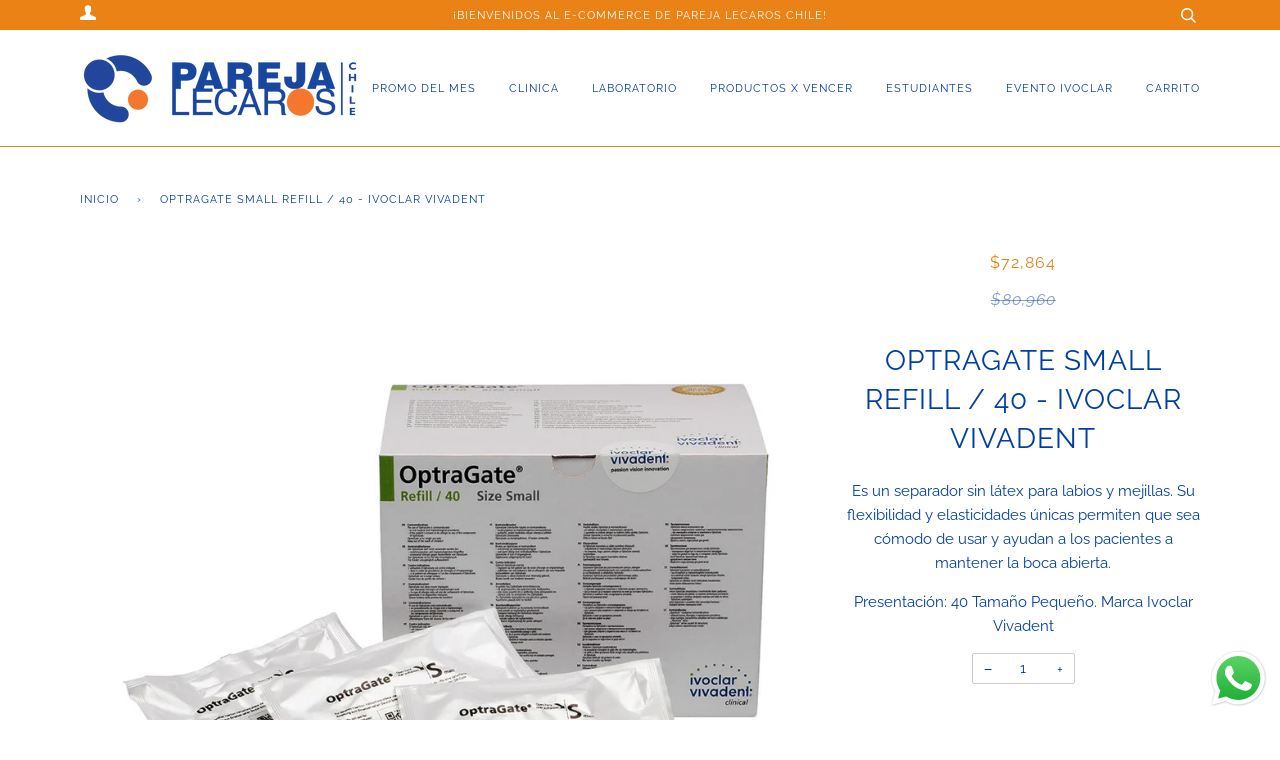

--- FILE ---
content_type: text/html; charset=utf-8
request_url: https://parejalecaros.cl/products/optragate-3d-small-refill-mini-pack-ivoclar-vivadent
body_size: 15805
content:
<!-- Global site tag (gtag.js) - Google Analytics -->
<script async src="https://www.googletagmanager.com/gtag/js?id=G-E67RZELD56"></script>
<script>
  window.dataLayer = window.dataLayer || [];
  function gtag(){dataLayer.push(arguments);}
  gtag('js', new Date());

  gtag('config', 'G-E67RZELD56');
</script><!doctype html>
<!--[if lt IE 7]><html class="no-js lt-ie9 lt-ie8 lt-ie7" lang="en"> <![endif]-->
<!--[if IE 7]><html class="no-js lt-ie9 lt-ie8" lang="en"> <![endif]-->
<!--[if IE 8]><html class="no-js lt-ie9" lang="en"> <![endif]-->
<!--[if IE 9 ]><html class="ie9 no-js"> <![endif]-->
<!--[if (gt IE 9)|!(IE)]><!--> <html class="no-js" lang="es"> <!--<![endif]-->
<head>

  <!-- ======================= Pipeline Theme V4.7.0 ========================= -->
  <meta charset="utf-8">
  <meta http-equiv="X-UA-Compatible" content="IE=edge,chrome=1">

  
    <link rel="shortcut icon" href="//parejalecaros.cl/cdn/shop/files/logo_web_32x32.png?v=1614367739" type="image/png">
  

  <!-- Title and description ================================================ -->
  <title>
  OPTRAGATE SMALL REFILL / 40 - IVOCLAR VIVADENT &ndash; Parejalecaroschile
  </title>

  
  <meta name="description" content="Es un separador sin látex para labios y mejillas. Su flexibilidad y elasticidades únicas permiten que sea cómodo de usar y ayudan a los pacientes a mantener la boca abierta. Presentación: 40 Tamaño Pequeño. Marca Ivoclar Vivadent">
  

  <!-- Product meta ========================================================= -->
  <!-- /snippets/social-meta-tags.liquid --><meta property="og:site_name" content="Parejalecaroschile">
<meta property="og:url" content="https://parejalecaros.cl/products/optragate-3d-small-refill-mini-pack-ivoclar-vivadent">
<meta property="og:title" content="OPTRAGATE SMALL REFILL / 40 - IVOCLAR VIVADENT">
<meta property="og:type" content="product">
<meta property="og:description" content="Es un separador sin látex para labios y mejillas. Su flexibilidad y elasticidades únicas permiten que sea cómodo de usar y ayudan a los pacientes a mantener la boca abierta. Presentación: 40 Tamaño Pequeño. Marca Ivoclar Vivadent"><meta property="og:price:amount" content="72,864">
  <meta property="og:price:currency" content="CLP">
      <meta property="og:image" content="http://parejalecaros.cl/cdn/shop/products/abre-bocas-optragate.jpg?v=1635347170">
      <meta property="og:image:secure_url" content="https://parejalecaros.cl/cdn/shop/products/abre-bocas-optragate.jpg?v=1635347170">
      <meta property="og:image:height" content="1200">
      <meta property="og:image:width" content="1200">


<meta name="twitter:site" content="@">
<meta name="twitter:card" content="summary_large_image">
<meta name="twitter:title" content="OPTRAGATE SMALL REFILL / 40 - IVOCLAR VIVADENT">
<meta name="twitter:description" content="Es un separador sin látex para labios y mejillas. Su flexibilidad y elasticidades únicas permiten que sea cómodo de usar y ayudan a los pacientes a mantener la boca abierta. Presentación: 40 Tamaño Pequeño. Marca Ivoclar Vivadent">


  <!-- Helpers ============================================================== -->
  <link rel="canonical" href="https://parejalecaros.cl/products/optragate-3d-small-refill-mini-pack-ivoclar-vivadent">
  <meta name="viewport" content="width=device-width,initial-scale=1">
  <meta name="theme-color" content="#003fa2">

  <!-- CSS ================================================================== -->
  <link href="//parejalecaros.cl/cdn/shop/t/3/assets/theme.scss.css?v=98575928682235430561762560273" rel="stylesheet" type="text/css" media="all" />

  <!-- Vendor JS ============================================================ -->
  <script src="//parejalecaros.cl/cdn/shop/t/3/assets/vendor.js?v=23845252701830758331596043779" type="text/javascript"></script>

  <script>
    var theme = {
      routes: {
        product_recommendations_url: '/recommendations/products',
      },
      strings: {
        addToCart: "Agregar al carrito",
        soldOut: "Agotado",
        unavailable: "No disponible",
        join: "Únete Ahora"
      },
      info: {
        name: 'pipeline'
      },
      moneyFormat: "${{amount_no_decimals}}",
      version: '4.7.0'
    }
  </script>

  
  

  <!-- Header hook for plugins ============================================== -->
  <script>window.performance && window.performance.mark && window.performance.mark('shopify.content_for_header.start');</script><meta id="shopify-digital-wallet" name="shopify-digital-wallet" content="/43931304090/digital_wallets/dialog">
<link rel="alternate" type="application/json+oembed" href="https://parejalecaros.cl/products/optragate-3d-small-refill-mini-pack-ivoclar-vivadent.oembed">
<script async="async" src="/checkouts/internal/preloads.js?locale=es-CL"></script>
<script id="shopify-features" type="application/json">{"accessToken":"8afa901d2d5e8bfe43127b1dbbf7830a","betas":["rich-media-storefront-analytics"],"domain":"parejalecaros.cl","predictiveSearch":true,"shopId":43931304090,"locale":"es"}</script>
<script>var Shopify = Shopify || {};
Shopify.shop = "parejalecarosch.myshopify.com";
Shopify.locale = "es";
Shopify.currency = {"active":"CLP","rate":"1.0"};
Shopify.country = "CL";
Shopify.theme = {"name":"Theme export  parejalecaros-pe-theme-export-don...","id":106625138842,"schema_name":"Pipeline","schema_version":"4.7.0","theme_store_id":null,"role":"main"};
Shopify.theme.handle = "null";
Shopify.theme.style = {"id":null,"handle":null};
Shopify.cdnHost = "parejalecaros.cl/cdn";
Shopify.routes = Shopify.routes || {};
Shopify.routes.root = "/";</script>
<script type="module">!function(o){(o.Shopify=o.Shopify||{}).modules=!0}(window);</script>
<script>!function(o){function n(){var o=[];function n(){o.push(Array.prototype.slice.apply(arguments))}return n.q=o,n}var t=o.Shopify=o.Shopify||{};t.loadFeatures=n(),t.autoloadFeatures=n()}(window);</script>
<script id="shop-js-analytics" type="application/json">{"pageType":"product"}</script>
<script defer="defer" async type="module" src="//parejalecaros.cl/cdn/shopifycloud/shop-js/modules/v2/client.init-shop-cart-sync_BFpxDrjM.es.esm.js"></script>
<script defer="defer" async type="module" src="//parejalecaros.cl/cdn/shopifycloud/shop-js/modules/v2/chunk.common_CnP21gUX.esm.js"></script>
<script defer="defer" async type="module" src="//parejalecaros.cl/cdn/shopifycloud/shop-js/modules/v2/chunk.modal_D61HrJrg.esm.js"></script>
<script type="module">
  await import("//parejalecaros.cl/cdn/shopifycloud/shop-js/modules/v2/client.init-shop-cart-sync_BFpxDrjM.es.esm.js");
await import("//parejalecaros.cl/cdn/shopifycloud/shop-js/modules/v2/chunk.common_CnP21gUX.esm.js");
await import("//parejalecaros.cl/cdn/shopifycloud/shop-js/modules/v2/chunk.modal_D61HrJrg.esm.js");

  window.Shopify.SignInWithShop?.initShopCartSync?.({"fedCMEnabled":true,"windoidEnabled":true});

</script>
<script>(function() {
  var isLoaded = false;
  function asyncLoad() {
    if (isLoaded) return;
    isLoaded = true;
    var urls = ["\/\/cdn.wishpond.net\/connect.js?merchantId=1535998\u0026writeKey=3c983d29e02d\u0026shop=parejalecarosch.myshopify.com","https:\/\/cdn.shopify.com\/s\/files\/1\/0683\/1371\/0892\/files\/splmn-shopify-prod-August-31.min.js?v=1693985059\u0026shop=parejalecarosch.myshopify.com","https:\/\/cdn.shopify.com\/s\/files\/1\/0033\/3538\/9233\/files\/pushdaddy_a7_livechat1_new2.js?v=1707659950\u0026shop=parejalecarosch.myshopify.com"];
    for (var i = 0; i < urls.length; i++) {
      var s = document.createElement('script');
      s.type = 'text/javascript';
      s.async = true;
      s.src = urls[i];
      var x = document.getElementsByTagName('script')[0];
      x.parentNode.insertBefore(s, x);
    }
  };
  if(window.attachEvent) {
    window.attachEvent('onload', asyncLoad);
  } else {
    window.addEventListener('load', asyncLoad, false);
  }
})();</script>
<script id="__st">var __st={"a":43931304090,"offset":-10800,"reqid":"658ae385-e707-470c-b830-9f4a4c899e65-1769782200","pageurl":"parejalecaros.cl\/products\/optragate-3d-small-refill-mini-pack-ivoclar-vivadent","u":"6a17433c6791","p":"product","rtyp":"product","rid":7114351214746};</script>
<script>window.ShopifyPaypalV4VisibilityTracking = true;</script>
<script id="captcha-bootstrap">!function(){'use strict';const t='contact',e='account',n='new_comment',o=[[t,t],['blogs',n],['comments',n],[t,'customer']],c=[[e,'customer_login'],[e,'guest_login'],[e,'recover_customer_password'],[e,'create_customer']],r=t=>t.map((([t,e])=>`form[action*='/${t}']:not([data-nocaptcha='true']) input[name='form_type'][value='${e}']`)).join(','),a=t=>()=>t?[...document.querySelectorAll(t)].map((t=>t.form)):[];function s(){const t=[...o],e=r(t);return a(e)}const i='password',u='form_key',d=['recaptcha-v3-token','g-recaptcha-response','h-captcha-response',i],f=()=>{try{return window.sessionStorage}catch{return}},m='__shopify_v',_=t=>t.elements[u];function p(t,e,n=!1){try{const o=window.sessionStorage,c=JSON.parse(o.getItem(e)),{data:r}=function(t){const{data:e,action:n}=t;return t[m]||n?{data:e,action:n}:{data:t,action:n}}(c);for(const[e,n]of Object.entries(r))t.elements[e]&&(t.elements[e].value=n);n&&o.removeItem(e)}catch(o){console.error('form repopulation failed',{error:o})}}const l='form_type',E='cptcha';function T(t){t.dataset[E]=!0}const w=window,h=w.document,L='Shopify',v='ce_forms',y='captcha';let A=!1;((t,e)=>{const n=(g='f06e6c50-85a8-45c8-87d0-21a2b65856fe',I='https://cdn.shopify.com/shopifycloud/storefront-forms-hcaptcha/ce_storefront_forms_captcha_hcaptcha.v1.5.2.iife.js',D={infoText:'Protegido por hCaptcha',privacyText:'Privacidad',termsText:'Términos'},(t,e,n)=>{const o=w[L][v],c=o.bindForm;if(c)return c(t,g,e,D).then(n);var r;o.q.push([[t,g,e,D],n]),r=I,A||(h.body.append(Object.assign(h.createElement('script'),{id:'captcha-provider',async:!0,src:r})),A=!0)});var g,I,D;w[L]=w[L]||{},w[L][v]=w[L][v]||{},w[L][v].q=[],w[L][y]=w[L][y]||{},w[L][y].protect=function(t,e){n(t,void 0,e),T(t)},Object.freeze(w[L][y]),function(t,e,n,w,h,L){const[v,y,A,g]=function(t,e,n){const i=e?o:[],u=t?c:[],d=[...i,...u],f=r(d),m=r(i),_=r(d.filter((([t,e])=>n.includes(e))));return[a(f),a(m),a(_),s()]}(w,h,L),I=t=>{const e=t.target;return e instanceof HTMLFormElement?e:e&&e.form},D=t=>v().includes(t);t.addEventListener('submit',(t=>{const e=I(t);if(!e)return;const n=D(e)&&!e.dataset.hcaptchaBound&&!e.dataset.recaptchaBound,o=_(e),c=g().includes(e)&&(!o||!o.value);(n||c)&&t.preventDefault(),c&&!n&&(function(t){try{if(!f())return;!function(t){const e=f();if(!e)return;const n=_(t);if(!n)return;const o=n.value;o&&e.removeItem(o)}(t);const e=Array.from(Array(32),(()=>Math.random().toString(36)[2])).join('');!function(t,e){_(t)||t.append(Object.assign(document.createElement('input'),{type:'hidden',name:u})),t.elements[u].value=e}(t,e),function(t,e){const n=f();if(!n)return;const o=[...t.querySelectorAll(`input[type='${i}']`)].map((({name:t})=>t)),c=[...d,...o],r={};for(const[a,s]of new FormData(t).entries())c.includes(a)||(r[a]=s);n.setItem(e,JSON.stringify({[m]:1,action:t.action,data:r}))}(t,e)}catch(e){console.error('failed to persist form',e)}}(e),e.submit())}));const S=(t,e)=>{t&&!t.dataset[E]&&(n(t,e.some((e=>e===t))),T(t))};for(const o of['focusin','change'])t.addEventListener(o,(t=>{const e=I(t);D(e)&&S(e,y())}));const B=e.get('form_key'),M=e.get(l),P=B&&M;t.addEventListener('DOMContentLoaded',(()=>{const t=y();if(P)for(const e of t)e.elements[l].value===M&&p(e,B);[...new Set([...A(),...v().filter((t=>'true'===t.dataset.shopifyCaptcha))])].forEach((e=>S(e,t)))}))}(h,new URLSearchParams(w.location.search),n,t,e,['guest_login'])})(!0,!0)}();</script>
<script integrity="sha256-4kQ18oKyAcykRKYeNunJcIwy7WH5gtpwJnB7kiuLZ1E=" data-source-attribution="shopify.loadfeatures" defer="defer" src="//parejalecaros.cl/cdn/shopifycloud/storefront/assets/storefront/load_feature-a0a9edcb.js" crossorigin="anonymous"></script>
<script data-source-attribution="shopify.dynamic_checkout.dynamic.init">var Shopify=Shopify||{};Shopify.PaymentButton=Shopify.PaymentButton||{isStorefrontPortableWallets:!0,init:function(){window.Shopify.PaymentButton.init=function(){};var t=document.createElement("script");t.src="https://parejalecaros.cl/cdn/shopifycloud/portable-wallets/latest/portable-wallets.es.js",t.type="module",document.head.appendChild(t)}};
</script>
<script data-source-attribution="shopify.dynamic_checkout.buyer_consent">
  function portableWalletsHideBuyerConsent(e){var t=document.getElementById("shopify-buyer-consent"),n=document.getElementById("shopify-subscription-policy-button");t&&n&&(t.classList.add("hidden"),t.setAttribute("aria-hidden","true"),n.removeEventListener("click",e))}function portableWalletsShowBuyerConsent(e){var t=document.getElementById("shopify-buyer-consent"),n=document.getElementById("shopify-subscription-policy-button");t&&n&&(t.classList.remove("hidden"),t.removeAttribute("aria-hidden"),n.addEventListener("click",e))}window.Shopify?.PaymentButton&&(window.Shopify.PaymentButton.hideBuyerConsent=portableWalletsHideBuyerConsent,window.Shopify.PaymentButton.showBuyerConsent=portableWalletsShowBuyerConsent);
</script>
<script>
  function portableWalletsCleanup(e){e&&e.src&&console.error("Failed to load portable wallets script "+e.src);var t=document.querySelectorAll("shopify-accelerated-checkout .shopify-payment-button__skeleton, shopify-accelerated-checkout-cart .wallet-cart-button__skeleton"),e=document.getElementById("shopify-buyer-consent");for(let e=0;e<t.length;e++)t[e].remove();e&&e.remove()}function portableWalletsNotLoadedAsModule(e){e instanceof ErrorEvent&&"string"==typeof e.message&&e.message.includes("import.meta")&&"string"==typeof e.filename&&e.filename.includes("portable-wallets")&&(window.removeEventListener("error",portableWalletsNotLoadedAsModule),window.Shopify.PaymentButton.failedToLoad=e,"loading"===document.readyState?document.addEventListener("DOMContentLoaded",window.Shopify.PaymentButton.init):window.Shopify.PaymentButton.init())}window.addEventListener("error",portableWalletsNotLoadedAsModule);
</script>

<script type="module" src="https://parejalecaros.cl/cdn/shopifycloud/portable-wallets/latest/portable-wallets.es.js" onError="portableWalletsCleanup(this)" crossorigin="anonymous"></script>
<script nomodule>
  document.addEventListener("DOMContentLoaded", portableWalletsCleanup);
</script>

<link id="shopify-accelerated-checkout-styles" rel="stylesheet" media="screen" href="https://parejalecaros.cl/cdn/shopifycloud/portable-wallets/latest/accelerated-checkout-backwards-compat.css" crossorigin="anonymous">
<style id="shopify-accelerated-checkout-cart">
        #shopify-buyer-consent {
  margin-top: 1em;
  display: inline-block;
  width: 100%;
}

#shopify-buyer-consent.hidden {
  display: none;
}

#shopify-subscription-policy-button {
  background: none;
  border: none;
  padding: 0;
  text-decoration: underline;
  font-size: inherit;
  cursor: pointer;
}

#shopify-subscription-policy-button::before {
  box-shadow: none;
}

      </style>

<script>window.performance && window.performance.mark && window.performance.mark('shopify.content_for_header.end');</script>
  <script type='text/javascript'>var jiltStorefrontParams = {}; </script>
  <script type="text/javascript" src="//cdn.wishpond.net/connect.js?merchantId=1512608&writeKey=034a85af98de" async></script>
<script src="https://cdn.shopify.com/extensions/019b6dda-9f81-7c8b-b5f5-7756ae4a26fb/dondy-whatsapp-chat-widget-85/assets/ChatBubble.js" type="text/javascript" defer="defer"></script>
<link href="https://cdn.shopify.com/extensions/019b6dda-9f81-7c8b-b5f5-7756ae4a26fb/dondy-whatsapp-chat-widget-85/assets/ChatBubble.css" rel="stylesheet" type="text/css" media="all">
<link href="https://monorail-edge.shopifysvc.com" rel="dns-prefetch">
<script>(function(){if ("sendBeacon" in navigator && "performance" in window) {try {var session_token_from_headers = performance.getEntriesByType('navigation')[0].serverTiming.find(x => x.name == '_s').description;} catch {var session_token_from_headers = undefined;}var session_cookie_matches = document.cookie.match(/_shopify_s=([^;]*)/);var session_token_from_cookie = session_cookie_matches && session_cookie_matches.length === 2 ? session_cookie_matches[1] : "";var session_token = session_token_from_headers || session_token_from_cookie || "";function handle_abandonment_event(e) {var entries = performance.getEntries().filter(function(entry) {return /monorail-edge.shopifysvc.com/.test(entry.name);});if (!window.abandonment_tracked && entries.length === 0) {window.abandonment_tracked = true;var currentMs = Date.now();var navigation_start = performance.timing.navigationStart;var payload = {shop_id: 43931304090,url: window.location.href,navigation_start,duration: currentMs - navigation_start,session_token,page_type: "product"};window.navigator.sendBeacon("https://monorail-edge.shopifysvc.com/v1/produce", JSON.stringify({schema_id: "online_store_buyer_site_abandonment/1.1",payload: payload,metadata: {event_created_at_ms: currentMs,event_sent_at_ms: currentMs}}));}}window.addEventListener('pagehide', handle_abandonment_event);}}());</script>
<script id="web-pixels-manager-setup">(function e(e,d,r,n,o){if(void 0===o&&(o={}),!Boolean(null===(a=null===(i=window.Shopify)||void 0===i?void 0:i.analytics)||void 0===a?void 0:a.replayQueue)){var i,a;window.Shopify=window.Shopify||{};var t=window.Shopify;t.analytics=t.analytics||{};var s=t.analytics;s.replayQueue=[],s.publish=function(e,d,r){return s.replayQueue.push([e,d,r]),!0};try{self.performance.mark("wpm:start")}catch(e){}var l=function(){var e={modern:/Edge?\/(1{2}[4-9]|1[2-9]\d|[2-9]\d{2}|\d{4,})\.\d+(\.\d+|)|Firefox\/(1{2}[4-9]|1[2-9]\d|[2-9]\d{2}|\d{4,})\.\d+(\.\d+|)|Chrom(ium|e)\/(9{2}|\d{3,})\.\d+(\.\d+|)|(Maci|X1{2}).+ Version\/(15\.\d+|(1[6-9]|[2-9]\d|\d{3,})\.\d+)([,.]\d+|)( \(\w+\)|)( Mobile\/\w+|) Safari\/|Chrome.+OPR\/(9{2}|\d{3,})\.\d+\.\d+|(CPU[ +]OS|iPhone[ +]OS|CPU[ +]iPhone|CPU IPhone OS|CPU iPad OS)[ +]+(15[._]\d+|(1[6-9]|[2-9]\d|\d{3,})[._]\d+)([._]\d+|)|Android:?[ /-](13[3-9]|1[4-9]\d|[2-9]\d{2}|\d{4,})(\.\d+|)(\.\d+|)|Android.+Firefox\/(13[5-9]|1[4-9]\d|[2-9]\d{2}|\d{4,})\.\d+(\.\d+|)|Android.+Chrom(ium|e)\/(13[3-9]|1[4-9]\d|[2-9]\d{2}|\d{4,})\.\d+(\.\d+|)|SamsungBrowser\/([2-9]\d|\d{3,})\.\d+/,legacy:/Edge?\/(1[6-9]|[2-9]\d|\d{3,})\.\d+(\.\d+|)|Firefox\/(5[4-9]|[6-9]\d|\d{3,})\.\d+(\.\d+|)|Chrom(ium|e)\/(5[1-9]|[6-9]\d|\d{3,})\.\d+(\.\d+|)([\d.]+$|.*Safari\/(?![\d.]+ Edge\/[\d.]+$))|(Maci|X1{2}).+ Version\/(10\.\d+|(1[1-9]|[2-9]\d|\d{3,})\.\d+)([,.]\d+|)( \(\w+\)|)( Mobile\/\w+|) Safari\/|Chrome.+OPR\/(3[89]|[4-9]\d|\d{3,})\.\d+\.\d+|(CPU[ +]OS|iPhone[ +]OS|CPU[ +]iPhone|CPU IPhone OS|CPU iPad OS)[ +]+(10[._]\d+|(1[1-9]|[2-9]\d|\d{3,})[._]\d+)([._]\d+|)|Android:?[ /-](13[3-9]|1[4-9]\d|[2-9]\d{2}|\d{4,})(\.\d+|)(\.\d+|)|Mobile Safari.+OPR\/([89]\d|\d{3,})\.\d+\.\d+|Android.+Firefox\/(13[5-9]|1[4-9]\d|[2-9]\d{2}|\d{4,})\.\d+(\.\d+|)|Android.+Chrom(ium|e)\/(13[3-9]|1[4-9]\d|[2-9]\d{2}|\d{4,})\.\d+(\.\d+|)|Android.+(UC? ?Browser|UCWEB|U3)[ /]?(15\.([5-9]|\d{2,})|(1[6-9]|[2-9]\d|\d{3,})\.\d+)\.\d+|SamsungBrowser\/(5\.\d+|([6-9]|\d{2,})\.\d+)|Android.+MQ{2}Browser\/(14(\.(9|\d{2,})|)|(1[5-9]|[2-9]\d|\d{3,})(\.\d+|))(\.\d+|)|K[Aa][Ii]OS\/(3\.\d+|([4-9]|\d{2,})\.\d+)(\.\d+|)/},d=e.modern,r=e.legacy,n=navigator.userAgent;return n.match(d)?"modern":n.match(r)?"legacy":"unknown"}(),u="modern"===l?"modern":"legacy",c=(null!=n?n:{modern:"",legacy:""})[u],f=function(e){return[e.baseUrl,"/wpm","/b",e.hashVersion,"modern"===e.buildTarget?"m":"l",".js"].join("")}({baseUrl:d,hashVersion:r,buildTarget:u}),m=function(e){var d=e.version,r=e.bundleTarget,n=e.surface,o=e.pageUrl,i=e.monorailEndpoint;return{emit:function(e){var a=e.status,t=e.errorMsg,s=(new Date).getTime(),l=JSON.stringify({metadata:{event_sent_at_ms:s},events:[{schema_id:"web_pixels_manager_load/3.1",payload:{version:d,bundle_target:r,page_url:o,status:a,surface:n,error_msg:t},metadata:{event_created_at_ms:s}}]});if(!i)return console&&console.warn&&console.warn("[Web Pixels Manager] No Monorail endpoint provided, skipping logging."),!1;try{return self.navigator.sendBeacon.bind(self.navigator)(i,l)}catch(e){}var u=new XMLHttpRequest;try{return u.open("POST",i,!0),u.setRequestHeader("Content-Type","text/plain"),u.send(l),!0}catch(e){return console&&console.warn&&console.warn("[Web Pixels Manager] Got an unhandled error while logging to Monorail."),!1}}}}({version:r,bundleTarget:l,surface:e.surface,pageUrl:self.location.href,monorailEndpoint:e.monorailEndpoint});try{o.browserTarget=l,function(e){var d=e.src,r=e.async,n=void 0===r||r,o=e.onload,i=e.onerror,a=e.sri,t=e.scriptDataAttributes,s=void 0===t?{}:t,l=document.createElement("script"),u=document.querySelector("head"),c=document.querySelector("body");if(l.async=n,l.src=d,a&&(l.integrity=a,l.crossOrigin="anonymous"),s)for(var f in s)if(Object.prototype.hasOwnProperty.call(s,f))try{l.dataset[f]=s[f]}catch(e){}if(o&&l.addEventListener("load",o),i&&l.addEventListener("error",i),u)u.appendChild(l);else{if(!c)throw new Error("Did not find a head or body element to append the script");c.appendChild(l)}}({src:f,async:!0,onload:function(){if(!function(){var e,d;return Boolean(null===(d=null===(e=window.Shopify)||void 0===e?void 0:e.analytics)||void 0===d?void 0:d.initialized)}()){var d=window.webPixelsManager.init(e)||void 0;if(d){var r=window.Shopify.analytics;r.replayQueue.forEach((function(e){var r=e[0],n=e[1],o=e[2];d.publishCustomEvent(r,n,o)})),r.replayQueue=[],r.publish=d.publishCustomEvent,r.visitor=d.visitor,r.initialized=!0}}},onerror:function(){return m.emit({status:"failed",errorMsg:"".concat(f," has failed to load")})},sri:function(e){var d=/^sha384-[A-Za-z0-9+/=]+$/;return"string"==typeof e&&d.test(e)}(c)?c:"",scriptDataAttributes:o}),m.emit({status:"loading"})}catch(e){m.emit({status:"failed",errorMsg:(null==e?void 0:e.message)||"Unknown error"})}}})({shopId: 43931304090,storefrontBaseUrl: "https://parejalecaros.cl",extensionsBaseUrl: "https://extensions.shopifycdn.com/cdn/shopifycloud/web-pixels-manager",monorailEndpoint: "https://monorail-edge.shopifysvc.com/unstable/produce_batch",surface: "storefront-renderer",enabledBetaFlags: ["2dca8a86"],webPixelsConfigList: [{"id":"141394074","configuration":"{\"pixel_id\":\"788154278443394\",\"pixel_type\":\"facebook_pixel\",\"metaapp_system_user_token\":\"-\"}","eventPayloadVersion":"v1","runtimeContext":"OPEN","scriptVersion":"ca16bc87fe92b6042fbaa3acc2fbdaa6","type":"APP","apiClientId":2329312,"privacyPurposes":["ANALYTICS","MARKETING","SALE_OF_DATA"],"dataSharingAdjustments":{"protectedCustomerApprovalScopes":["read_customer_address","read_customer_email","read_customer_name","read_customer_personal_data","read_customer_phone"]}},{"id":"106758298","eventPayloadVersion":"v1","runtimeContext":"LAX","scriptVersion":"1","type":"CUSTOM","privacyPurposes":["ANALYTICS"],"name":"Google Analytics tag (migrated)"},{"id":"shopify-app-pixel","configuration":"{}","eventPayloadVersion":"v1","runtimeContext":"STRICT","scriptVersion":"0450","apiClientId":"shopify-pixel","type":"APP","privacyPurposes":["ANALYTICS","MARKETING"]},{"id":"shopify-custom-pixel","eventPayloadVersion":"v1","runtimeContext":"LAX","scriptVersion":"0450","apiClientId":"shopify-pixel","type":"CUSTOM","privacyPurposes":["ANALYTICS","MARKETING"]}],isMerchantRequest: false,initData: {"shop":{"name":"Parejalecaroschile","paymentSettings":{"currencyCode":"CLP"},"myshopifyDomain":"parejalecarosch.myshopify.com","countryCode":"CL","storefrontUrl":"https:\/\/parejalecaros.cl"},"customer":null,"cart":null,"checkout":null,"productVariants":[{"price":{"amount":72864.0,"currencyCode":"CLP"},"product":{"title":"OPTRAGATE SMALL REFILL \/ 40 - IVOCLAR VIVADENT","vendor":"Parejalecarosch","id":"7114351214746","untranslatedTitle":"OPTRAGATE SMALL REFILL \/ 40 - IVOCLAR VIVADENT","url":"\/products\/optragate-3d-small-refill-mini-pack-ivoclar-vivadent","type":""},"id":"41168974151834","image":{"src":"\/\/parejalecaros.cl\/cdn\/shop\/products\/abre-bocas-optragate.jpg?v=1635347170"},"sku":"10683378","title":"Default Title","untranslatedTitle":"Default Title"}],"purchasingCompany":null},},"https://parejalecaros.cl/cdn","1d2a099fw23dfb22ep557258f5m7a2edbae",{"modern":"","legacy":""},{"shopId":"43931304090","storefrontBaseUrl":"https:\/\/parejalecaros.cl","extensionBaseUrl":"https:\/\/extensions.shopifycdn.com\/cdn\/shopifycloud\/web-pixels-manager","surface":"storefront-renderer","enabledBetaFlags":"[\"2dca8a86\"]","isMerchantRequest":"false","hashVersion":"1d2a099fw23dfb22ep557258f5m7a2edbae","publish":"custom","events":"[[\"page_viewed\",{}],[\"product_viewed\",{\"productVariant\":{\"price\":{\"amount\":72864.0,\"currencyCode\":\"CLP\"},\"product\":{\"title\":\"OPTRAGATE SMALL REFILL \/ 40 - IVOCLAR VIVADENT\",\"vendor\":\"Parejalecarosch\",\"id\":\"7114351214746\",\"untranslatedTitle\":\"OPTRAGATE SMALL REFILL \/ 40 - IVOCLAR VIVADENT\",\"url\":\"\/products\/optragate-3d-small-refill-mini-pack-ivoclar-vivadent\",\"type\":\"\"},\"id\":\"41168974151834\",\"image\":{\"src\":\"\/\/parejalecaros.cl\/cdn\/shop\/products\/abre-bocas-optragate.jpg?v=1635347170\"},\"sku\":\"10683378\",\"title\":\"Default Title\",\"untranslatedTitle\":\"Default Title\"}}]]"});</script><script>
  window.ShopifyAnalytics = window.ShopifyAnalytics || {};
  window.ShopifyAnalytics.meta = window.ShopifyAnalytics.meta || {};
  window.ShopifyAnalytics.meta.currency = 'CLP';
  var meta = {"product":{"id":7114351214746,"gid":"gid:\/\/shopify\/Product\/7114351214746","vendor":"Parejalecarosch","type":"","handle":"optragate-3d-small-refill-mini-pack-ivoclar-vivadent","variants":[{"id":41168974151834,"price":7286400,"name":"OPTRAGATE SMALL REFILL \/ 40 - IVOCLAR VIVADENT","public_title":null,"sku":"10683378"}],"remote":false},"page":{"pageType":"product","resourceType":"product","resourceId":7114351214746,"requestId":"658ae385-e707-470c-b830-9f4a4c899e65-1769782200"}};
  for (var attr in meta) {
    window.ShopifyAnalytics.meta[attr] = meta[attr];
  }
</script>
<script class="analytics">
  (function () {
    var customDocumentWrite = function(content) {
      var jquery = null;

      if (window.jQuery) {
        jquery = window.jQuery;
      } else if (window.Checkout && window.Checkout.$) {
        jquery = window.Checkout.$;
      }

      if (jquery) {
        jquery('body').append(content);
      }
    };

    var hasLoggedConversion = function(token) {
      if (token) {
        return document.cookie.indexOf('loggedConversion=' + token) !== -1;
      }
      return false;
    }

    var setCookieIfConversion = function(token) {
      if (token) {
        var twoMonthsFromNow = new Date(Date.now());
        twoMonthsFromNow.setMonth(twoMonthsFromNow.getMonth() + 2);

        document.cookie = 'loggedConversion=' + token + '; expires=' + twoMonthsFromNow;
      }
    }

    var trekkie = window.ShopifyAnalytics.lib = window.trekkie = window.trekkie || [];
    if (trekkie.integrations) {
      return;
    }
    trekkie.methods = [
      'identify',
      'page',
      'ready',
      'track',
      'trackForm',
      'trackLink'
    ];
    trekkie.factory = function(method) {
      return function() {
        var args = Array.prototype.slice.call(arguments);
        args.unshift(method);
        trekkie.push(args);
        return trekkie;
      };
    };
    for (var i = 0; i < trekkie.methods.length; i++) {
      var key = trekkie.methods[i];
      trekkie[key] = trekkie.factory(key);
    }
    trekkie.load = function(config) {
      trekkie.config = config || {};
      trekkie.config.initialDocumentCookie = document.cookie;
      var first = document.getElementsByTagName('script')[0];
      var script = document.createElement('script');
      script.type = 'text/javascript';
      script.onerror = function(e) {
        var scriptFallback = document.createElement('script');
        scriptFallback.type = 'text/javascript';
        scriptFallback.onerror = function(error) {
                var Monorail = {
      produce: function produce(monorailDomain, schemaId, payload) {
        var currentMs = new Date().getTime();
        var event = {
          schema_id: schemaId,
          payload: payload,
          metadata: {
            event_created_at_ms: currentMs,
            event_sent_at_ms: currentMs
          }
        };
        return Monorail.sendRequest("https://" + monorailDomain + "/v1/produce", JSON.stringify(event));
      },
      sendRequest: function sendRequest(endpointUrl, payload) {
        // Try the sendBeacon API
        if (window && window.navigator && typeof window.navigator.sendBeacon === 'function' && typeof window.Blob === 'function' && !Monorail.isIos12()) {
          var blobData = new window.Blob([payload], {
            type: 'text/plain'
          });

          if (window.navigator.sendBeacon(endpointUrl, blobData)) {
            return true;
          } // sendBeacon was not successful

        } // XHR beacon

        var xhr = new XMLHttpRequest();

        try {
          xhr.open('POST', endpointUrl);
          xhr.setRequestHeader('Content-Type', 'text/plain');
          xhr.send(payload);
        } catch (e) {
          console.log(e);
        }

        return false;
      },
      isIos12: function isIos12() {
        return window.navigator.userAgent.lastIndexOf('iPhone; CPU iPhone OS 12_') !== -1 || window.navigator.userAgent.lastIndexOf('iPad; CPU OS 12_') !== -1;
      }
    };
    Monorail.produce('monorail-edge.shopifysvc.com',
      'trekkie_storefront_load_errors/1.1',
      {shop_id: 43931304090,
      theme_id: 106625138842,
      app_name: "storefront",
      context_url: window.location.href,
      source_url: "//parejalecaros.cl/cdn/s/trekkie.storefront.c59ea00e0474b293ae6629561379568a2d7c4bba.min.js"});

        };
        scriptFallback.async = true;
        scriptFallback.src = '//parejalecaros.cl/cdn/s/trekkie.storefront.c59ea00e0474b293ae6629561379568a2d7c4bba.min.js';
        first.parentNode.insertBefore(scriptFallback, first);
      };
      script.async = true;
      script.src = '//parejalecaros.cl/cdn/s/trekkie.storefront.c59ea00e0474b293ae6629561379568a2d7c4bba.min.js';
      first.parentNode.insertBefore(script, first);
    };
    trekkie.load(
      {"Trekkie":{"appName":"storefront","development":false,"defaultAttributes":{"shopId":43931304090,"isMerchantRequest":null,"themeId":106625138842,"themeCityHash":"4814614739655886595","contentLanguage":"es","currency":"CLP","eventMetadataId":"62411f78-42b1-40a9-bdac-b40be4e00e5e"},"isServerSideCookieWritingEnabled":true,"monorailRegion":"shop_domain","enabledBetaFlags":["65f19447","b5387b81"]},"Session Attribution":{},"S2S":{"facebookCapiEnabled":true,"source":"trekkie-storefront-renderer","apiClientId":580111}}
    );

    var loaded = false;
    trekkie.ready(function() {
      if (loaded) return;
      loaded = true;

      window.ShopifyAnalytics.lib = window.trekkie;

      var originalDocumentWrite = document.write;
      document.write = customDocumentWrite;
      try { window.ShopifyAnalytics.merchantGoogleAnalytics.call(this); } catch(error) {};
      document.write = originalDocumentWrite;

      window.ShopifyAnalytics.lib.page(null,{"pageType":"product","resourceType":"product","resourceId":7114351214746,"requestId":"658ae385-e707-470c-b830-9f4a4c899e65-1769782200","shopifyEmitted":true});

      var match = window.location.pathname.match(/checkouts\/(.+)\/(thank_you|post_purchase)/)
      var token = match? match[1]: undefined;
      if (!hasLoggedConversion(token)) {
        setCookieIfConversion(token);
        window.ShopifyAnalytics.lib.track("Viewed Product",{"currency":"CLP","variantId":41168974151834,"productId":7114351214746,"productGid":"gid:\/\/shopify\/Product\/7114351214746","name":"OPTRAGATE SMALL REFILL \/ 40 - IVOCLAR VIVADENT","price":"72864","sku":"10683378","brand":"Parejalecarosch","variant":null,"category":"","nonInteraction":true,"remote":false},undefined,undefined,{"shopifyEmitted":true});
      window.ShopifyAnalytics.lib.track("monorail:\/\/trekkie_storefront_viewed_product\/1.1",{"currency":"CLP","variantId":41168974151834,"productId":7114351214746,"productGid":"gid:\/\/shopify\/Product\/7114351214746","name":"OPTRAGATE SMALL REFILL \/ 40 - IVOCLAR VIVADENT","price":"72864","sku":"10683378","brand":"Parejalecarosch","variant":null,"category":"","nonInteraction":true,"remote":false,"referer":"https:\/\/parejalecaros.cl\/products\/optragate-3d-small-refill-mini-pack-ivoclar-vivadent"});
      }
    });


        var eventsListenerScript = document.createElement('script');
        eventsListenerScript.async = true;
        eventsListenerScript.src = "//parejalecaros.cl/cdn/shopifycloud/storefront/assets/shop_events_listener-3da45d37.js";
        document.getElementsByTagName('head')[0].appendChild(eventsListenerScript);

})();</script>
  <script>
  if (!window.ga || (window.ga && typeof window.ga !== 'function')) {
    window.ga = function ga() {
      (window.ga.q = window.ga.q || []).push(arguments);
      if (window.Shopify && window.Shopify.analytics && typeof window.Shopify.analytics.publish === 'function') {
        window.Shopify.analytics.publish("ga_stub_called", {}, {sendTo: "google_osp_migration"});
      }
      console.error("Shopify's Google Analytics stub called with:", Array.from(arguments), "\nSee https://help.shopify.com/manual/promoting-marketing/pixels/pixel-migration#google for more information.");
    };
    if (window.Shopify && window.Shopify.analytics && typeof window.Shopify.analytics.publish === 'function') {
      window.Shopify.analytics.publish("ga_stub_initialized", {}, {sendTo: "google_osp_migration"});
    }
  }
</script>
<script
  defer
  src="https://parejalecaros.cl/cdn/shopifycloud/perf-kit/shopify-perf-kit-3.1.0.min.js"
  data-application="storefront-renderer"
  data-shop-id="43931304090"
  data-render-region="gcp-us-central1"
  data-page-type="product"
  data-theme-instance-id="106625138842"
  data-theme-name="Pipeline"
  data-theme-version="4.7.0"
  data-monorail-region="shop_domain"
  data-resource-timing-sampling-rate="10"
  data-shs="true"
  data-shs-beacon="true"
  data-shs-export-with-fetch="true"
  data-shs-logs-sample-rate="1"
  data-shs-beacon-endpoint="https://parejalecaros.cl/api/collect"
></script>
</head>

<body id="optragate-small-refill-40-ivoclar-vivadent" class="template-product" data-animations="true">
  
 <a class="in-page-link visually-hidden skip-link" href="#MainContent">Ir directamente al contenido</a>

  <div id="shopify-section-header" class="shopify-section">
<style>
  .header--transparent:not(.header--sticky):not(.header--stuck) .nav--desktop .main-menu>li>a{
    color: #ffffff;
  }
  .header--transparent:not(.header--sticky):not(.header--stuck) .icon{
    fill:  #ffffff;
  }
  .header--transparent:not(.header--sticky):not(.header--stuck) .header-cart__bubble{
    background-color: rgba(255, 255, 255, 0.5);
  }
</style>


<div class="header__wrapper"
  data-header-transparent="false"
  data-header-sticky="static"
  data-section-id="header"
  data-section-type="header">

  
  <div class="info-bar showMobile">
    <div class="wrapper text-center">

      
        <div class="header-account-link">
          <a href="/account">
            <img src="//parejalecaros.cl/cdn/shop/t/3/assets/account.svg?v=152161910560963363051596043791" alt="Mi cuenta">
          </a>
        </div>
      

      
      <div class="header-message uppercase header-message--crowded">
        
          ¡bienvenidos al e-commerce de pareja lecaros chile!
        
      </div>
      

      
        <div class="header-search__wrapper">
          <div class="header-search">
            <form action="/search" method="get" class="input-group search" role="search">
              
              <input class="search-bar" type="search" name="q" title="Buscar">
              <button type="submit" class="btn search-btn" aria-label="Buscar"></button>
            </form>
          </div>
        </div>
      

    </div>
  </div>
  

  <header class="site-header " role="banner">
    <div class="wrapper">
      <div class="nav--desktop">
        <div class="mobile-wrapper">
  <div class="header-cart__wrapper">
    <a href="/cart" class="CartToggle header-cart">
      <svg aria-hidden="true" focusable="false" role="presentation" class="icon icon-cart" viewBox="0 0 25 25"><path d="M5.058 23a2 2 0 104.001-.001A2 2 0 005.058 23zm12.079 0c0 1.104.896 2 2 2s1.942-.896 1.942-2-.838-2-1.942-2-2 .896-2 2zM0 1a1 1 0 001 1h1.078l.894 3.341L5.058 13c0 .072.034.134.042.204l-1.018 4.58A.997.997 0 005.058 19h16.71a1 1 0 000-2H6.306l.458-2.061c.1.017.19.061.294.061h12.31c1.104 0 1.712-.218 2.244-1.5l3.248-6.964C25.423 4.75 24.186 4 23.079 4H5.058c-.157 0-.292.054-.438.088L3.844.772A1 1 0 002.87 0H1a1 1 0 00-1 1zm5.098 5H22.93l-3.192 6.798c-.038.086-.07.147-.094.19-.067.006-.113.012-.277.012H7.058v-.198l-.038-.195L5.098 6z"/></svg>
      <span class="visually-hidden">Carrito</span>
    </a>
    <span class="header-cart__bubble cartCount hidden-count"></span>
  </div>
  <div class="logo-wrapper logo-wrapper--image">
    
      <div class="h4 header-logo">
    
        <a href="/">
          
            
            <img src="//parejalecaros.cl/cdn/shop/files/Logo_Pareja_Lecaros_Chile-01_280x.png?v=1614329130"
                 class="logo--color"
                 srcset="//parejalecaros.cl/cdn/shop/files/Logo_Pareja_Lecaros_Chile-01_280x.png?v=1614329130 1x, //parejalecaros.cl/cdn/shop/files/Logo_Pareja_Lecaros_Chile-01_280x@2x.png?v=1614329130 2x"
                 alt="Parejalecaroschile">
          
          
        </a>
    
      </div>
    
  </div>
  <a href class="menuToggle header-hamburger" aria-label="Menú" >
    <svg aria-hidden="true" focusable="false" role="presentation" class="icon icon-nav" viewBox="0 0 25 25"><path d="M0 4.062h25v2H0zM0 11.062h25v2H0zM0 18.062h25v2H0z"/></svg>
  </a>
</div>
<nav class="header-menu nav-wrapper">
  <ul class="main-menu accessibleNav" aria-label="primary">
    
    
      <li class="child ">
  <a href="/collections/ofertas-sorprendientes" class="nav-link">PROMO DEL MES</a>
  
</li>

    
      <li class="parent ">
  <a href="/collections/clinico" class="nav-link" aria-haspopup="true" aria-expanded="false">CLINICA</a>
  
    <a href="#" class="nav-carat" aria-haspopup="true" aria-expanded="false"><span class="plus">+</span><span class="minus">-</span></a>
      <div class="main-menu-dropdown">
        <ul>
        
        
          <li class="child ">
  <a href="/collections/adhesivos" class="nav-link">Adhesivos</a>
  
</li>

        
          <li class="child ">
  <a href="/collections/bioseguridad" class="nav-link">BIOSEGURIDAD</a>
  
</li>

        
          <li class="child ">
  <a href="/collections/blanqueamiento-dental" class="nav-link">Blanqueamiento Dental</a>
  
</li>

        
          <li class="child ">
  <a href="/collections/cementos" class="nav-link">CEMENTOS</a>
  
</li>

        
          <li class="child ">
  <a href="/collections/cementos-reparadores-y-obturadores" class="nav-link">Cementos Reparadores y Obturadores</a>
  
</li>

        
          <li class="child ">
  <a href="/collections/composites" class="nav-link">Composite</a>
  
</li>

        
          <li class="child ">
  <a href="/collections/lamparas/AZUL" class="nav-link">Equipos Clínicos</a>
  
</li>

        
          <li class="child ">
  <a href="/collections/impresiones" class="nav-link">IMPRESIONES</a>
  
</li>

        
          <li class="child ">
  <a href="/collections/instrumental-odontologico" class="nav-link">Instrumental Odontológico</a>
  
</li>

        
          <li class="child ">
  <a href="/collections/instrumentos-rotatorios-de-carburo" class="nav-link">INSTRUMENTOS ROTATORIOS DE CARBURO</a>
  
</li>

        
          <li class="child ">
  <a href="/collections/material-de-reconstruccion" class="nav-link">Material de Reconstrucción</a>
  
</li>

        
          <li class="child ">
  <a href="/collections/prevencion" class="nav-link">Prevención</a>
  
</li>

        
          <li class="child ">
  <a href="/collections/cementos-reparadores-y-obturadores" class="nav-link">ENDODONCIA</a>
  
</li>

        
          <li class="child ">
  <a href="/collections/nissin-dental" class="nav-link">NISSIN DENTAL</a>
  
</li>

        
          <li class="child ">
  <a href="/collections/motores-de-endodoncia/AZUL" class="nav-link">MOTORES DE ENDODONCIA</a>
  
</li>

        
      </ul>
    </div>
  
</li>

    
      <li class="parent ">
  <a href="/collections/laboratorio" class="nav-link" aria-haspopup="true" aria-expanded="false">LABORATORIO</a>
  
    <a href="#" class="nav-carat" aria-haspopup="true" aria-expanded="false"><span class="plus">+</span><span class="minus">-</span></a>
      <div class="main-menu-dropdown">
        <ul>
        
        
          <li class="child ">
  <a href="/collections/ceras" class="nav-link">CERAS</a>
  
</li>

        
          <li class="child ">
  <a href="/collections/composite" class="nav-link">COMPOSITE</a>
  
</li>

        
          <li class="child ">
  <a href="/collections/equipos-laboratorio" class="nav-link">EQUIPOS LABORATORIO</a>
  
</li>

        
          <li class="child ">
  <a href="/collections/lamparas" class="nav-link">Equipos Clínicos</a>
  
</li>

        
          <li class="child ">
  <a href="/collections/impresiones-technical" class="nav-link">Impresiones</a>
  
</li>

        
          <li class="child ">
  <a href="/collections/instrumentos-laboratorio" class="nav-link">INSTRUMENTOS LABORATORIO</a>
  
</li>

        
          <li class="child ">
  <a href="/collections/libre-de-metal" class="nav-link">Libre de Metal</a>
  
</li>

        
          <li class="child ">
  <a href="/collections/maquillaje-universal" class="nav-link">MAQUILLAJE UNIVERSAL</a>
  
</li>

        
          <li class="child ">
  <a href="/collections/metal-ceramica" class="nav-link">METAL CERÁMICA</a>
  
</li>

        
          <li class="child ">
  <a href="/collections/yesos" class="nav-link">YESOS</a>
  
</li>

        
      </ul>
    </div>
  
</li>

    
      <li class="child ">
  <a href="/collections/liquidacion" class="nav-link">PRODUCTOS X VENCER</a>
  
</li>

    
      <li class="child ">
  <a href="/collections/capacitacion-dental" class="nav-link">ESTUDIANTES</a>
  
</li>

    
      <li class="child ">
  <a href="/collections/evento-ivoclar-chile-2025" class="nav-link">EVENTO IVOCLAR</a>
  
</li>

    
    <li class="cart-text-link">
      <a href="/cart" class="CartToggle">
        Carrito
        <span class="cartCost  hidden-count ">(<span class="money">$0</span>)</span>
      </a>
    </li>
  </ul>
</nav>

      </div>
      <div class="nav--mobile">
        <div class="mobile-wrapper">
  <div class="header-cart__wrapper">
    <a href="/cart" class="CartToggle header-cart">
      <svg aria-hidden="true" focusable="false" role="presentation" class="icon icon-cart" viewBox="0 0 25 25"><path d="M5.058 23a2 2 0 104.001-.001A2 2 0 005.058 23zm12.079 0c0 1.104.896 2 2 2s1.942-.896 1.942-2-.838-2-1.942-2-2 .896-2 2zM0 1a1 1 0 001 1h1.078l.894 3.341L5.058 13c0 .072.034.134.042.204l-1.018 4.58A.997.997 0 005.058 19h16.71a1 1 0 000-2H6.306l.458-2.061c.1.017.19.061.294.061h12.31c1.104 0 1.712-.218 2.244-1.5l3.248-6.964C25.423 4.75 24.186 4 23.079 4H5.058c-.157 0-.292.054-.438.088L3.844.772A1 1 0 002.87 0H1a1 1 0 00-1 1zm5.098 5H22.93l-3.192 6.798c-.038.086-.07.147-.094.19-.067.006-.113.012-.277.012H7.058v-.198l-.038-.195L5.098 6z"/></svg>
      <span class="visually-hidden">Carrito</span>
    </a>
    <span class="header-cart__bubble cartCount hidden-count"></span>
  </div>
  <div class="logo-wrapper logo-wrapper--image">
    
      <div class="h4 header-logo">
    
        <a href="/">
          
            
            <img src="//parejalecaros.cl/cdn/shop/files/Logo_Pareja_Lecaros_Chile-01_280x.png?v=1614329130"
                 class="logo--color"
                 srcset="//parejalecaros.cl/cdn/shop/files/Logo_Pareja_Lecaros_Chile-01_280x.png?v=1614329130 1x, //parejalecaros.cl/cdn/shop/files/Logo_Pareja_Lecaros_Chile-01_280x@2x.png?v=1614329130 2x"
                 alt="Parejalecaroschile">
          
          
        </a>
    
      </div>
    
  </div>
  <a href class="menuToggle header-hamburger" aria-label="Menú"  aria-haspopup="true" aria-expanded="false" aria-controls="ariaHamburger">
    <svg aria-hidden="true" focusable="false" role="presentation" class="icon icon-nav" viewBox="0 0 25 25"><path d="M0 4.062h25v2H0zM0 11.062h25v2H0zM0 18.062h25v2H0z"/></svg>
  </a>
</div>
<nav class="header-menu nav-wrapper">
  <ul class="main-menu accessibleNav" aria-label="primary" id="ariaHamburger" >
    
    
      <li class="child ">
  <a href="/collections/ofertas-sorprendientes" class="nav-link">PROMO DEL MES</a>
  
</li>

    
      <li class="parent ">
  <a href="/collections/clinico" class="nav-link" aria-haspopup="true" aria-expanded="false">CLINICA</a>
  
    <a href="#" class="nav-carat" aria-haspopup="true" aria-expanded="false"><span class="plus">+</span><span class="minus">-</span></a>
      <div class="main-menu-dropdown">
        <ul>
        
        
          <li class="child ">
  <a href="/collections/adhesivos" class="nav-link">Adhesivos</a>
  
</li>

        
          <li class="child ">
  <a href="/collections/bioseguridad" class="nav-link">BIOSEGURIDAD</a>
  
</li>

        
          <li class="child ">
  <a href="/collections/blanqueamiento-dental" class="nav-link">Blanqueamiento Dental</a>
  
</li>

        
          <li class="child ">
  <a href="/collections/cementos" class="nav-link">CEMENTOS</a>
  
</li>

        
          <li class="child ">
  <a href="/collections/cementos-reparadores-y-obturadores" class="nav-link">Cementos Reparadores y Obturadores</a>
  
</li>

        
          <li class="child ">
  <a href="/collections/composites" class="nav-link">Composite</a>
  
</li>

        
          <li class="child ">
  <a href="/collections/lamparas/AZUL" class="nav-link">Equipos Clínicos</a>
  
</li>

        
          <li class="child ">
  <a href="/collections/impresiones" class="nav-link">IMPRESIONES</a>
  
</li>

        
          <li class="child ">
  <a href="/collections/instrumental-odontologico" class="nav-link">Instrumental Odontológico</a>
  
</li>

        
          <li class="child ">
  <a href="/collections/instrumentos-rotatorios-de-carburo" class="nav-link">INSTRUMENTOS ROTATORIOS DE CARBURO</a>
  
</li>

        
          <li class="child ">
  <a href="/collections/material-de-reconstruccion" class="nav-link">Material de Reconstrucción</a>
  
</li>

        
          <li class="child ">
  <a href="/collections/prevencion" class="nav-link">Prevención</a>
  
</li>

        
          <li class="child ">
  <a href="/collections/cementos-reparadores-y-obturadores" class="nav-link">ENDODONCIA</a>
  
</li>

        
          <li class="child ">
  <a href="/collections/nissin-dental" class="nav-link">NISSIN DENTAL</a>
  
</li>

        
          <li class="child ">
  <a href="/collections/motores-de-endodoncia/AZUL" class="nav-link">MOTORES DE ENDODONCIA</a>
  
</li>

        
      </ul>
    </div>
  
</li>

    
      <li class="parent ">
  <a href="/collections/laboratorio" class="nav-link" aria-haspopup="true" aria-expanded="false">LABORATORIO</a>
  
    <a href="#" class="nav-carat" aria-haspopup="true" aria-expanded="false"><span class="plus">+</span><span class="minus">-</span></a>
      <div class="main-menu-dropdown">
        <ul>
        
        
          <li class="child ">
  <a href="/collections/ceras" class="nav-link">CERAS</a>
  
</li>

        
          <li class="child ">
  <a href="/collections/composite" class="nav-link">COMPOSITE</a>
  
</li>

        
          <li class="child ">
  <a href="/collections/equipos-laboratorio" class="nav-link">EQUIPOS LABORATORIO</a>
  
</li>

        
          <li class="child ">
  <a href="/collections/lamparas" class="nav-link">Equipos Clínicos</a>
  
</li>

        
          <li class="child ">
  <a href="/collections/impresiones-technical" class="nav-link">Impresiones</a>
  
</li>

        
          <li class="child ">
  <a href="/collections/instrumentos-laboratorio" class="nav-link">INSTRUMENTOS LABORATORIO</a>
  
</li>

        
          <li class="child ">
  <a href="/collections/libre-de-metal" class="nav-link">Libre de Metal</a>
  
</li>

        
          <li class="child ">
  <a href="/collections/maquillaje-universal" class="nav-link">MAQUILLAJE UNIVERSAL</a>
  
</li>

        
          <li class="child ">
  <a href="/collections/metal-ceramica" class="nav-link">METAL CERÁMICA</a>
  
</li>

        
          <li class="child ">
  <a href="/collections/yesos" class="nav-link">YESOS</a>
  
</li>

        
      </ul>
    </div>
  
</li>

    
      <li class="child ">
  <a href="/collections/liquidacion" class="nav-link">PRODUCTOS X VENCER</a>
  
</li>

    
      <li class="child ">
  <a href="/collections/capacitacion-dental" class="nav-link">ESTUDIANTES</a>
  
</li>

    
      <li class="child ">
  <a href="/collections/evento-ivoclar-chile-2025" class="nav-link">EVENTO IVOCLAR</a>
  
</li>

    
    <li class="cart-text-link">
      <a href="/cart" class="CartToggle">
        Carrito
        <span class="cartCost  hidden-count ">(<span class="money">$0</span>)</span>
      </a>
    </li>
  </ul>
</nav>

      </div>
    </div>
  </header>
</div>


<script type="application/ld+json">
{
  "@context": "http://schema.org",
  "@type": "Organization",
  "name": "Parejalecaroschile",
  
    
    "logo": "https:\/\/parejalecaros.cl\/cdn\/shop\/files\/Logo_Pareja_Lecaros_Chile-01_2042x.png?v=1614329130",
  
  "sameAs": [
    "",
    "https:\/\/www.facebook.com\/ParejaLecarosPER",
    "https:\/\/www.instagram.com\/parejalecarosperu",
    "",
    "",
    "https:\/\/www.youtube.com\/channel\/UC4oT09T6ExV1Nh2hVWmazHQ",
    "",
    "",
    ""
  ],
  "url": "https:\/\/parejalecaros.cl"
}
</script>




</div>

  <main class="main-content" id="MainContent" role="main">
    <div id="shopify-section-product" class="shopify-section"><div class="product-section"
  id="ProductSection-product"
  data-section-id="product"
  data-section-type="product"
  data-image-zoom-enable="false">
  <div class="product-page">
  <div class="wrapper" data-product-wrapper>

    
      <!-- /snippets/breadcrumb.liquid -->


<nav class="breadcrumb" role="navigation" aria-label="breadcrumbs">
  <a href="/" title="Volver a la portada">Inicio</a>

  

    
    <span aria-hidden="true">&rsaquo;</span>
    <span>OPTRAGATE SMALL REFILL / 40 - IVOCLAR VIVADENT</span>

  
</nav>


    

    
<div class="grid product-single">
      <div class="grid__item large--two-thirds">
        <div class="product__slides product-single__photos" data-product-slideshow data-product-single-media-group>
          
            

<div class="product__photo"
      data-product-single-media-wrapper
      data-media-id="product-24537462603930"
      tabindex="-1"
      data-thumb="//parejalecaros.cl/cdn/shop/products/abre-bocas-optragate_200x200_crop_center.jpg?v=1635347170">
      <div >
        <div class="lazy-image" style="padding-top:100.0%; background-image:  url('//parejalecaros.cl/cdn/shop/products/abre-bocas-optragate_1x1.jpg?v=1635347170');">
          <img data-product-image class="fade-in lazyload lazypreload"
            
            data-image-id="24537462603930"
            alt="OPTRAGATE 3D SMALL REFILL MINI PACK- IVOCLAR VIVADENT - Parejalecarosch"
            aria-label="OPTRAGATE 3D SMALL REFILL MINI PACK- IVOCLAR VIVADENT - Parejalecarosch"
            data-src="//parejalecaros.cl/cdn/shop/products/abre-bocas-optragate_{width}x.jpg?v=1635347170"
            data-widths="[180, 360, 540, 720, 900, 1080, 1296, 1512, 1728, 2048, 2450, 2700, 3000, 3350, 3750, 4100]"
            data-sizes="auto"
            />
        </div>
      </div>
    </div>
  

          
        </div>

        
        

        <noscript>
          
            <img src="//parejalecaros.cl/cdn/shop/products/abre-bocas-optragate_900x.jpg?v=1635347170" alt="OPTRAGATE 3D SMALL REFILL MINI PACK- IVOCLAR VIVADENT - Parejalecarosch">
          
        </noscript>
        </div>

      <div class="grid__item large--one-third" id="productInfo-product">
        <div class="text-center"><h5 class="product__price uppercase h5 on-sale">
            <span class="money"><span id="ProductPrice-product">$72.864</span></span>

            <p class="small compare-at em" id="ComparePriceWrapper-product" >
            <span class="money"><span id="ComparePrice-product">$80.960</span></span>
            </p>
          </h5>
          <h1 class="h2">OPTRAGATE SMALL REFILL / 40 - IVOCLAR VIVADENT</h1>
          


          <div class="product-description rte">
            <p><span style="vertical-align: inherit;"><span style="vertical-align: inherit;">Es un separador sin látex para labios y mejillas. </span><span style="vertical-align: inherit;">Su flexibilidad y elasticidades únicas permiten que sea cómodo de usar y ayudan a los pacientes a mantener la boca abierta.</span></span></p>
<p><span style="vertical-align: inherit;"><span style="vertical-align: inherit;">Presentación: 40 Tamaño Pequeño. </span><span style="vertical-align: inherit;">Marca Ivoclar Vivadent</span></span></p>
          </div>

        </div><div class="product__form">
  
  

  
    <div id="AddToCartForm-product" data-section="product" class="product-form-product product-form">
      <form method="post" action="/cart/add" id="product_form_7114351214746" accept-charset="UTF-8" class="shopify-product-form" enctype="multipart/form-data"><input type="hidden" name="form_type" value="product" /><input type="hidden" name="utf8" value="✓" />
        

        <select name="id" id="ProductSelect-product" data-section="product" class="product-form__variants no-js">
          
            
              <option  selected="selected"  value="41168974151834">
                Default Title
              </option>
            
          
        </select>

        
        

        
          <div class="js-qty quantity-selector" id="Quantity-product">
            <span class="js-qty__adjust js-qty__adjust--minus quantity__minus">&minus;</span>
            <input class="text quantity js-qty__num quantity__input" name="quantity" value="1" min="1" aria-label="quantity" pattern="[0-9]*"/>
            <span class="js-qty__adjust js-qty__adjust--plus quantity__plus">+</span>
          </div>
        

        <div class="add-to-cart__wrapper">
          <button type="submit" name="add" data-add-to-cart id="AddToCart-product" class="btn btn--large btn--full btn--clear uppercase addToCart" >
            <span id="AddToCartText-product">Agregar al carrito</span>
            <span class="unicode">•</span>
            <span class="add-to-cart__price"><span class="buttonPrice" id="ButtonPrice-product" data-item-price="7286400">$72.864</span></span>
          </button>
        </div>

        
          <div data-shopify="payment-button" class="shopify-payment-button"> <shopify-accelerated-checkout recommended="null" fallback="{&quot;supports_subs&quot;:true,&quot;supports_def_opts&quot;:true,&quot;name&quot;:&quot;buy_it_now&quot;,&quot;wallet_params&quot;:{}}" access-token="8afa901d2d5e8bfe43127b1dbbf7830a" buyer-country="CL" buyer-locale="es" buyer-currency="CLP" variant-params="[{&quot;id&quot;:41168974151834,&quot;requiresShipping&quot;:true}]" shop-id="43931304090" enabled-flags="[&quot;d6d12da0&quot;]" > <div class="shopify-payment-button__button" role="button" disabled aria-hidden="true" style="background-color: transparent; border: none"> <div class="shopify-payment-button__skeleton">&nbsp;</div> </div> </shopify-accelerated-checkout> <small id="shopify-buyer-consent" class="hidden" aria-hidden="true" data-consent-type="subscription"> Este artículo es una compra recurrente o diferida. Al continuar, acepto la <span id="shopify-subscription-policy-button">política de cancelación</span> y autorizo a realizar cargos en mi forma de pago según los precios, la frecuencia y las fechas indicadas en esta página hasta que se prepare mi pedido o yo lo cancele, si está permitido. </small> </div>
        

      <input type="hidden" name="product-id" value="7114351214746" /><input type="hidden" name="section-id" value="product" /></form>
    </div>
  
</div>

<div id="CartDrawerWrapper--product" class="cart-drawer"></div>


      </div>
    </div>
  </div>
</div>


<div class="wrapper">
    <div id="shopify-product-reviews" data-id="7114351214746"></div>
  </div><script id="CartDrawerTemplate--product" type="text/x-handlebars-template">
  <span class="close">×</span>
  <div class="product__add__drawer">
    <div class="product__add__wrapper">
      <div class="product__add__image">
        
        <div class="product__add__image__container">
          <img alt="" src="{{ product_image }}">
        </div>

      </div>
      <div class="product__add__text">
        <p class="product__add__message">Artículo agregado al carrito</p>
        
          <div class="product__add__details">
            <p class="strong">{{ product_title }}</p>
            {{#if variant}}<p>{{ variant }}</p>{{/if}}
            <p>{{{ price }}}</p>
          </div>
        
        <div class="product__add__buttons">
          <a href="/checkout" class="btn btn--large uppercase btn--splash">Finalizar Pedido</a>
          <a href="/cart" class="btn btn--large uppercase btn--splash--outline">Ver el Carro</a>
        </div>
      </div>
    </div>
  </div>
</script>


<style>
  model-viewer {
    --progress-bar-color: #003fa2;
  }
</style>


<script type="application/json" id="ProductJson-product">
  {"id":7114351214746,"title":"OPTRAGATE SMALL REFILL \/ 40 - IVOCLAR VIVADENT","handle":"optragate-3d-small-refill-mini-pack-ivoclar-vivadent","description":"\u003cp\u003e\u003cspan style=\"vertical-align: inherit;\"\u003e\u003cspan style=\"vertical-align: inherit;\"\u003eEs un separador sin látex para labios y mejillas. \u003c\/span\u003e\u003cspan style=\"vertical-align: inherit;\"\u003eSu flexibilidad y elasticidades únicas permiten que sea cómodo de usar y ayudan a los pacientes a mantener la boca abierta.\u003c\/span\u003e\u003c\/span\u003e\u003c\/p\u003e\n\u003cp\u003e\u003cspan style=\"vertical-align: inherit;\"\u003e\u003cspan style=\"vertical-align: inherit;\"\u003ePresentación: 40 Tamaño Pequeño. \u003c\/span\u003e\u003cspan style=\"vertical-align: inherit;\"\u003eMarca Ivoclar Vivadent\u003c\/span\u003e\u003c\/span\u003e\u003c\/p\u003e","published_at":"2021-10-27T12:04:32-03:00","created_at":"2021-10-27T11:59:43-03:00","vendor":"Parejalecarosch","type":"","tags":["Aislamiento"],"price":7286400,"price_min":7286400,"price_max":7286400,"available":true,"price_varies":false,"compare_at_price":8096000,"compare_at_price_min":8096000,"compare_at_price_max":8096000,"compare_at_price_varies":false,"variants":[{"id":41168974151834,"title":"Default Title","option1":"Default Title","option2":null,"option3":null,"sku":"10683378","requires_shipping":true,"taxable":true,"featured_image":null,"available":true,"name":"OPTRAGATE SMALL REFILL \/ 40 - IVOCLAR VIVADENT","public_title":null,"options":["Default Title"],"price":7286400,"weight":0,"compare_at_price":8096000,"inventory_management":"shopify","barcode":"","requires_selling_plan":false,"selling_plan_allocations":[]}],"images":["\/\/parejalecaros.cl\/cdn\/shop\/products\/abre-bocas-optragate.jpg?v=1635347170"],"featured_image":"\/\/parejalecaros.cl\/cdn\/shop\/products\/abre-bocas-optragate.jpg?v=1635347170","options":["Title"],"media":[{"alt":"OPTRAGATE 3D SMALL REFILL MINI PACK- IVOCLAR VIVADENT - Parejalecarosch","id":24537462603930,"position":1,"preview_image":{"aspect_ratio":1.0,"height":1200,"width":1200,"src":"\/\/parejalecaros.cl\/cdn\/shop\/products\/abre-bocas-optragate.jpg?v=1635347170"},"aspect_ratio":1.0,"height":1200,"media_type":"image","src":"\/\/parejalecaros.cl\/cdn\/shop\/products\/abre-bocas-optragate.jpg?v=1635347170","width":1200}],"requires_selling_plan":false,"selling_plan_groups":[],"content":"\u003cp\u003e\u003cspan style=\"vertical-align: inherit;\"\u003e\u003cspan style=\"vertical-align: inherit;\"\u003eEs un separador sin látex para labios y mejillas. \u003c\/span\u003e\u003cspan style=\"vertical-align: inherit;\"\u003eSu flexibilidad y elasticidades únicas permiten que sea cómodo de usar y ayudan a los pacientes a mantener la boca abierta.\u003c\/span\u003e\u003c\/span\u003e\u003c\/p\u003e\n\u003cp\u003e\u003cspan style=\"vertical-align: inherit;\"\u003e\u003cspan style=\"vertical-align: inherit;\"\u003ePresentación: 40 Tamaño Pequeño. \u003c\/span\u003e\u003cspan style=\"vertical-align: inherit;\"\u003eMarca Ivoclar Vivadent\u003c\/span\u003e\u003c\/span\u003e\u003c\/p\u003e"}
</script>
<script type="application/json" id="ModelJson-product">
  []
</script>

</div>


</div>

<div id="shopify-section-related" class="shopify-section"><!-- /sections/related.liquid -->


  <div class="related-section" data-related-section data-section-id="related" data-product-id="7114351214746" data-limit="4" data-section-type="related">
    
      <div class="related__placeholder"></div>
    
  </div>



</div>


<script type="application/ld+json">
{
  "@context": "http://schema.org/",
  "@type": "Product",
  "name": "OPTRAGATE SMALL REFILL \/ 40 - IVOCLAR VIVADENT",
  "url": "https:\/\/parejalecaros.cl\/products\/optragate-3d-small-refill-mini-pack-ivoclar-vivadent","image": [
      "https:\/\/parejalecaros.cl\/cdn\/shop\/products\/abre-bocas-optragate_1200x.jpg?v=1635347170"
    ],"description": "Es un separador sin látex para labios y mejillas. Su flexibilidad y elasticidades únicas permiten que sea cómodo de usar y ayudan a los pacientes a mantener la boca abierta.\nPresentación: 40 Tamaño Pequeño. Marca Ivoclar Vivadent","sku": "10683378","brand": {
    "@type": "Thing",
    "name": "Parejalecarosch"
  },
  "offers": [{
        "@type" : "Offer","sku": "10683378","availability" : "http://schema.org/InStock",
        "price" : 72864.0,
        "priceCurrency" : "CLP",
        "url" : "https:\/\/parejalecaros.cl\/products\/optragate-3d-small-refill-mini-pack-ivoclar-vivadent?variant=41168974151834"
      }
]
}
</script>

  </main>

  <div id="shopify-section-footer" class="shopify-section"><footer class="site-footer-wrapper" role="contentinfo" data-section-id="footer" data-section-type="footer">
  
  <div class="wrapper site-footer">
    <div class="grid-uniform">

      

      
        
            
            <div class="grid__item large--one-half push--large--one-quarter footer__block" >
              <p class="uppercase footer__title">Menú inferior</p>
              <hr class="hr--underline">
              <ul class="footer-quicklinks">
                
                  <li><a href="/search">Búsqueda</a></li>
                
                  <li><a href="/pages/contactanos">Contáctanos</a></li>
                
                  <li><a href="/pages/quienes-somos">Quienes Somos</a></li>
                
                  <li><a href="/pages/politica-de-envio-y-devoluciones">Políticas de Envío y Devoluciones</a></li>
                
              </ul>
            </div>

          
      
    </div>

    <div class="footer-secondary-wrapper"><div class="footer-selects"><form method="post" action="/localization" id="localization_form" accept-charset="UTF-8" class="popout--footer" enctype="multipart/form-data"><input type="hidden" name="form_type" value="localization" /><input type="hidden" name="utf8" value="✓" /><input type="hidden" name="_method" value="put" /><input type="hidden" name="return_to" value="/products/optragate-3d-small-refill-mini-pack-ivoclar-vivadent" /></form></div>
<ul class="footer-secondary inline-list">
          <li><a href="https://parejalecaros.cl">&copy; Parejalecaroschile 2026</a></li>
        
        <!-- Remove the following line to remove 'Powered by Shopify' from your footer -->
          <li><a target="_blank" rel="nofollow" href="http://es.shopify.com/?utm_campaign=poweredby&amp;utm_medium=shopify&amp;utm_source=onlinestore">Tecnología de Shopify</a></li>
        <!-- Do not delete below this line -->
      </ul>

      
      <ul class="footer-social social-icons inline-list">
        
        
          <li>
            <a class="icon-fallback-text" href="https://www.facebook.com/ParejaLecarosPER" title="Parejalecaroschile on Facebook" target="_blank">
              <span class="icon icon-facebook" aria-hidden="true"></span>
              <span class="fallback-text">Facebook</span>
            </a>
          </li>
        
        
          <li>
            <a class="icon-fallback-text" href="https://www.instagram.com/parejalecarosperu" title="Parejalecaroschile on Instagram" target="_blank">
              <span class="icon icon-instagram" aria-hidden="true"></span>
              <span class="fallback-text">Instagram</span>
            </a>
          </li>
        
        
        
        
          <li>
            <a class="icon-fallback-text" href="https://www.youtube.com/channel/UC4oT09T6ExV1Nh2hVWmazHQ" title="Parejalecaroschile on Youtube" target="_blank">
              <span class="icon icon-youtube" aria-hidden="true"></span>
              <span class="fallback-text">Youtube</span>
            </a>
          </li>
        
        
        
        
      </ul>
      

      
        
      

    </div>
  </div>
</footer>


</div>

  <!-- Theme Javascript ============================================================== -->
  <script src="//parejalecaros.cl/cdn/shop/t/3/assets/theme.js?v=143195841219844335571596043777" type="text/javascript"></script>

  <script>
    
    
  </script>

  <!-- Paste popup code between comments ===================================== -->

  <!-- End popup ================================================== -->

<div id="shopify-block-ARjVicGFWZlR2eEcxc__8208493610395315515" class="shopify-block shopify-app-block"><div></div>


</div></body>
</html>
